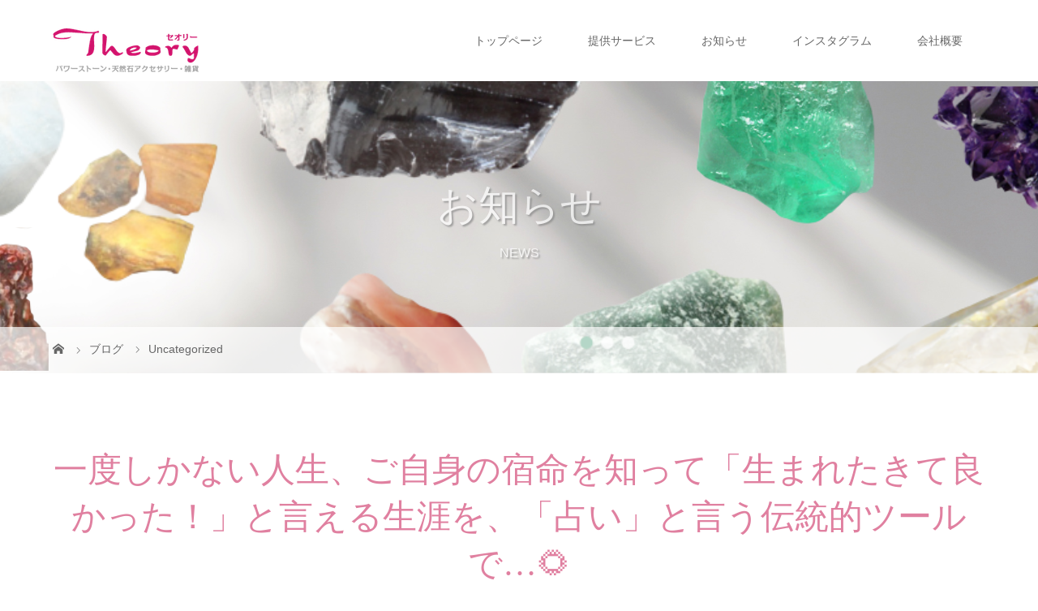

--- FILE ---
content_type: text/html; charset=UTF-8
request_url: https://theorys.co.jp/%E4%B8%80%E5%BA%A6%E3%81%97%E3%81%8B%E3%81%AA%E3%81%84%E4%BA%BA%E7%94%9F%E3%80%81%E3%81%94%E8%87%AA%E8%BA%AB%E3%81%AE%E5%AE%BF%E5%91%BD%E3%82%92%E7%9F%A5%E3%81%A3%E3%81%A6%E3%80%8C%E7%94%9F%E3%81%BE/
body_size: 16728
content:
<!DOCTYPE html>
<html class="pc" lang="ja">
<head>
<meta charset="UTF-8">
<meta name="description" content="埼玉県さいたま市大宮武蔵國一宮氷川さまのお膝元で、お店を開業できたこと、『完全予約制』での3年4カ月ほどの月日を経過、パワーストーン販売・通販をしての傍ら占い鑑定をさせていただいておりましたが、この度「占い庵」として再スタートを切っており...">
<meta name="viewport" content="width=device-width">
<title>一度しかない人生、ご自身の宿命を知って「生まれたきて良かった！」と言える生涯を、「占い」と言う伝統的ツールで…🌻 | theorys</title>
<!--[if lt IE 9]>
<script src="https://theorys.co.jp/wp-content/themes/story_tcd041/js/html5.js"></script>
<![endif]-->
<link rel="pingback" href="https://theorys.co.jp/xmlrpc.php">
<meta name='robots' content='max-image-preview:large' />
<link rel="alternate" type="application/rss+xml" title="theorys &raquo; 一度しかない人生、ご自身の宿命を知って「生まれたきて良かった！」と言える生涯を、「占い」と言う伝統的ツールで…🌻 のコメントのフィード" href="https://theorys.co.jp/%e4%b8%80%e5%ba%a6%e3%81%97%e3%81%8b%e3%81%aa%e3%81%84%e4%ba%ba%e7%94%9f%e3%80%81%e3%81%94%e8%87%aa%e8%ba%ab%e3%81%ae%e5%ae%bf%e5%91%bd%e3%82%92%e7%9f%a5%e3%81%a3%e3%81%a6%e3%80%8c%e7%94%9f%e3%81%be/feed/" />
<link rel="alternate" title="oEmbed (JSON)" type="application/json+oembed" href="https://theorys.co.jp/wp-json/oembed/1.0/embed?url=https%3A%2F%2Ftheorys.co.jp%2F%25e4%25b8%2580%25e5%25ba%25a6%25e3%2581%2597%25e3%2581%258b%25e3%2581%25aa%25e3%2581%2584%25e4%25ba%25ba%25e7%2594%259f%25e3%2580%2581%25e3%2581%2594%25e8%2587%25aa%25e8%25ba%25ab%25e3%2581%25ae%25e5%25ae%25bf%25e5%2591%25bd%25e3%2582%2592%25e7%259f%25a5%25e3%2581%25a3%25e3%2581%25a6%25e3%2580%258c%25e7%2594%259f%25e3%2581%25be%2F" />
<link rel="alternate" title="oEmbed (XML)" type="text/xml+oembed" href="https://theorys.co.jp/wp-json/oembed/1.0/embed?url=https%3A%2F%2Ftheorys.co.jp%2F%25e4%25b8%2580%25e5%25ba%25a6%25e3%2581%2597%25e3%2581%258b%25e3%2581%25aa%25e3%2581%2584%25e4%25ba%25ba%25e7%2594%259f%25e3%2580%2581%25e3%2581%2594%25e8%2587%25aa%25e8%25ba%25ab%25e3%2581%25ae%25e5%25ae%25bf%25e5%2591%25bd%25e3%2582%2592%25e7%259f%25a5%25e3%2581%25a3%25e3%2581%25a6%25e3%2580%258c%25e7%2594%259f%25e3%2581%25be%2F&#038;format=xml" />
<style id='wp-img-auto-sizes-contain-inline-css' type='text/css'>
img:is([sizes=auto i],[sizes^="auto," i]){contain-intrinsic-size:3000px 1500px}
/*# sourceURL=wp-img-auto-sizes-contain-inline-css */
</style>
<style id='wp-emoji-styles-inline-css' type='text/css'>

	img.wp-smiley, img.emoji {
		display: inline !important;
		border: none !important;
		box-shadow: none !important;
		height: 1em !important;
		width: 1em !important;
		margin: 0 0.07em !important;
		vertical-align: -0.1em !important;
		background: none !important;
		padding: 0 !important;
	}
/*# sourceURL=wp-emoji-styles-inline-css */
</style>
<style id='wp-block-library-inline-css' type='text/css'>
:root{--wp-block-synced-color:#7a00df;--wp-block-synced-color--rgb:122,0,223;--wp-bound-block-color:var(--wp-block-synced-color);--wp-editor-canvas-background:#ddd;--wp-admin-theme-color:#007cba;--wp-admin-theme-color--rgb:0,124,186;--wp-admin-theme-color-darker-10:#006ba1;--wp-admin-theme-color-darker-10--rgb:0,107,160.5;--wp-admin-theme-color-darker-20:#005a87;--wp-admin-theme-color-darker-20--rgb:0,90,135;--wp-admin-border-width-focus:2px}@media (min-resolution:192dpi){:root{--wp-admin-border-width-focus:1.5px}}.wp-element-button{cursor:pointer}:root .has-very-light-gray-background-color{background-color:#eee}:root .has-very-dark-gray-background-color{background-color:#313131}:root .has-very-light-gray-color{color:#eee}:root .has-very-dark-gray-color{color:#313131}:root .has-vivid-green-cyan-to-vivid-cyan-blue-gradient-background{background:linear-gradient(135deg,#00d084,#0693e3)}:root .has-purple-crush-gradient-background{background:linear-gradient(135deg,#34e2e4,#4721fb 50%,#ab1dfe)}:root .has-hazy-dawn-gradient-background{background:linear-gradient(135deg,#faaca8,#dad0ec)}:root .has-subdued-olive-gradient-background{background:linear-gradient(135deg,#fafae1,#67a671)}:root .has-atomic-cream-gradient-background{background:linear-gradient(135deg,#fdd79a,#004a59)}:root .has-nightshade-gradient-background{background:linear-gradient(135deg,#330968,#31cdcf)}:root .has-midnight-gradient-background{background:linear-gradient(135deg,#020381,#2874fc)}:root{--wp--preset--font-size--normal:16px;--wp--preset--font-size--huge:42px}.has-regular-font-size{font-size:1em}.has-larger-font-size{font-size:2.625em}.has-normal-font-size{font-size:var(--wp--preset--font-size--normal)}.has-huge-font-size{font-size:var(--wp--preset--font-size--huge)}.has-text-align-center{text-align:center}.has-text-align-left{text-align:left}.has-text-align-right{text-align:right}.has-fit-text{white-space:nowrap!important}#end-resizable-editor-section{display:none}.aligncenter{clear:both}.items-justified-left{justify-content:flex-start}.items-justified-center{justify-content:center}.items-justified-right{justify-content:flex-end}.items-justified-space-between{justify-content:space-between}.screen-reader-text{border:0;clip-path:inset(50%);height:1px;margin:-1px;overflow:hidden;padding:0;position:absolute;width:1px;word-wrap:normal!important}.screen-reader-text:focus{background-color:#ddd;clip-path:none;color:#444;display:block;font-size:1em;height:auto;left:5px;line-height:normal;padding:15px 23px 14px;text-decoration:none;top:5px;width:auto;z-index:100000}html :where(.has-border-color){border-style:solid}html :where([style*=border-top-color]){border-top-style:solid}html :where([style*=border-right-color]){border-right-style:solid}html :where([style*=border-bottom-color]){border-bottom-style:solid}html :where([style*=border-left-color]){border-left-style:solid}html :where([style*=border-width]){border-style:solid}html :where([style*=border-top-width]){border-top-style:solid}html :where([style*=border-right-width]){border-right-style:solid}html :where([style*=border-bottom-width]){border-bottom-style:solid}html :where([style*=border-left-width]){border-left-style:solid}html :where(img[class*=wp-image-]){height:auto;max-width:100%}:where(figure){margin:0 0 1em}html :where(.is-position-sticky){--wp-admin--admin-bar--position-offset:var(--wp-admin--admin-bar--height,0px)}@media screen and (max-width:600px){html :where(.is-position-sticky){--wp-admin--admin-bar--position-offset:0px}}

/*# sourceURL=wp-block-library-inline-css */
</style><style id='wp-block-image-inline-css' type='text/css'>
.wp-block-image>a,.wp-block-image>figure>a{display:inline-block}.wp-block-image img{box-sizing:border-box;height:auto;max-width:100%;vertical-align:bottom}@media not (prefers-reduced-motion){.wp-block-image img.hide{visibility:hidden}.wp-block-image img.show{animation:show-content-image .4s}}.wp-block-image[style*=border-radius] img,.wp-block-image[style*=border-radius]>a{border-radius:inherit}.wp-block-image.has-custom-border img{box-sizing:border-box}.wp-block-image.aligncenter{text-align:center}.wp-block-image.alignfull>a,.wp-block-image.alignwide>a{width:100%}.wp-block-image.alignfull img,.wp-block-image.alignwide img{height:auto;width:100%}.wp-block-image .aligncenter,.wp-block-image .alignleft,.wp-block-image .alignright,.wp-block-image.aligncenter,.wp-block-image.alignleft,.wp-block-image.alignright{display:table}.wp-block-image .aligncenter>figcaption,.wp-block-image .alignleft>figcaption,.wp-block-image .alignright>figcaption,.wp-block-image.aligncenter>figcaption,.wp-block-image.alignleft>figcaption,.wp-block-image.alignright>figcaption{caption-side:bottom;display:table-caption}.wp-block-image .alignleft{float:left;margin:.5em 1em .5em 0}.wp-block-image .alignright{float:right;margin:.5em 0 .5em 1em}.wp-block-image .aligncenter{margin-left:auto;margin-right:auto}.wp-block-image :where(figcaption){margin-bottom:1em;margin-top:.5em}.wp-block-image.is-style-circle-mask img{border-radius:9999px}@supports ((-webkit-mask-image:none) or (mask-image:none)) or (-webkit-mask-image:none){.wp-block-image.is-style-circle-mask img{border-radius:0;-webkit-mask-image:url('data:image/svg+xml;utf8,<svg viewBox="0 0 100 100" xmlns="http://www.w3.org/2000/svg"><circle cx="50" cy="50" r="50"/></svg>');mask-image:url('data:image/svg+xml;utf8,<svg viewBox="0 0 100 100" xmlns="http://www.w3.org/2000/svg"><circle cx="50" cy="50" r="50"/></svg>');mask-mode:alpha;-webkit-mask-position:center;mask-position:center;-webkit-mask-repeat:no-repeat;mask-repeat:no-repeat;-webkit-mask-size:contain;mask-size:contain}}:root :where(.wp-block-image.is-style-rounded img,.wp-block-image .is-style-rounded img){border-radius:9999px}.wp-block-image figure{margin:0}.wp-lightbox-container{display:flex;flex-direction:column;position:relative}.wp-lightbox-container img{cursor:zoom-in}.wp-lightbox-container img:hover+button{opacity:1}.wp-lightbox-container button{align-items:center;backdrop-filter:blur(16px) saturate(180%);background-color:#5a5a5a40;border:none;border-radius:4px;cursor:zoom-in;display:flex;height:20px;justify-content:center;opacity:0;padding:0;position:absolute;right:16px;text-align:center;top:16px;width:20px;z-index:100}@media not (prefers-reduced-motion){.wp-lightbox-container button{transition:opacity .2s ease}}.wp-lightbox-container button:focus-visible{outline:3px auto #5a5a5a40;outline:3px auto -webkit-focus-ring-color;outline-offset:3px}.wp-lightbox-container button:hover{cursor:pointer;opacity:1}.wp-lightbox-container button:focus{opacity:1}.wp-lightbox-container button:focus,.wp-lightbox-container button:hover,.wp-lightbox-container button:not(:hover):not(:active):not(.has-background){background-color:#5a5a5a40;border:none}.wp-lightbox-overlay{box-sizing:border-box;cursor:zoom-out;height:100vh;left:0;overflow:hidden;position:fixed;top:0;visibility:hidden;width:100%;z-index:100000}.wp-lightbox-overlay .close-button{align-items:center;cursor:pointer;display:flex;justify-content:center;min-height:40px;min-width:40px;padding:0;position:absolute;right:calc(env(safe-area-inset-right) + 16px);top:calc(env(safe-area-inset-top) + 16px);z-index:5000000}.wp-lightbox-overlay .close-button:focus,.wp-lightbox-overlay .close-button:hover,.wp-lightbox-overlay .close-button:not(:hover):not(:active):not(.has-background){background:none;border:none}.wp-lightbox-overlay .lightbox-image-container{height:var(--wp--lightbox-container-height);left:50%;overflow:hidden;position:absolute;top:50%;transform:translate(-50%,-50%);transform-origin:top left;width:var(--wp--lightbox-container-width);z-index:9999999999}.wp-lightbox-overlay .wp-block-image{align-items:center;box-sizing:border-box;display:flex;height:100%;justify-content:center;margin:0;position:relative;transform-origin:0 0;width:100%;z-index:3000000}.wp-lightbox-overlay .wp-block-image img{height:var(--wp--lightbox-image-height);min-height:var(--wp--lightbox-image-height);min-width:var(--wp--lightbox-image-width);width:var(--wp--lightbox-image-width)}.wp-lightbox-overlay .wp-block-image figcaption{display:none}.wp-lightbox-overlay button{background:none;border:none}.wp-lightbox-overlay .scrim{background-color:#fff;height:100%;opacity:.9;position:absolute;width:100%;z-index:2000000}.wp-lightbox-overlay.active{visibility:visible}@media not (prefers-reduced-motion){.wp-lightbox-overlay.active{animation:turn-on-visibility .25s both}.wp-lightbox-overlay.active img{animation:turn-on-visibility .35s both}.wp-lightbox-overlay.show-closing-animation:not(.active){animation:turn-off-visibility .35s both}.wp-lightbox-overlay.show-closing-animation:not(.active) img{animation:turn-off-visibility .25s both}.wp-lightbox-overlay.zoom.active{animation:none;opacity:1;visibility:visible}.wp-lightbox-overlay.zoom.active .lightbox-image-container{animation:lightbox-zoom-in .4s}.wp-lightbox-overlay.zoom.active .lightbox-image-container img{animation:none}.wp-lightbox-overlay.zoom.active .scrim{animation:turn-on-visibility .4s forwards}.wp-lightbox-overlay.zoom.show-closing-animation:not(.active){animation:none}.wp-lightbox-overlay.zoom.show-closing-animation:not(.active) .lightbox-image-container{animation:lightbox-zoom-out .4s}.wp-lightbox-overlay.zoom.show-closing-animation:not(.active) .lightbox-image-container img{animation:none}.wp-lightbox-overlay.zoom.show-closing-animation:not(.active) .scrim{animation:turn-off-visibility .4s forwards}}@keyframes show-content-image{0%{visibility:hidden}99%{visibility:hidden}to{visibility:visible}}@keyframes turn-on-visibility{0%{opacity:0}to{opacity:1}}@keyframes turn-off-visibility{0%{opacity:1;visibility:visible}99%{opacity:0;visibility:visible}to{opacity:0;visibility:hidden}}@keyframes lightbox-zoom-in{0%{transform:translate(calc((-100vw + var(--wp--lightbox-scrollbar-width))/2 + var(--wp--lightbox-initial-left-position)),calc(-50vh + var(--wp--lightbox-initial-top-position))) scale(var(--wp--lightbox-scale))}to{transform:translate(-50%,-50%) scale(1)}}@keyframes lightbox-zoom-out{0%{transform:translate(-50%,-50%) scale(1);visibility:visible}99%{visibility:visible}to{transform:translate(calc((-100vw + var(--wp--lightbox-scrollbar-width))/2 + var(--wp--lightbox-initial-left-position)),calc(-50vh + var(--wp--lightbox-initial-top-position))) scale(var(--wp--lightbox-scale));visibility:hidden}}
/*# sourceURL=https://theorys.co.jp/wp-includes/blocks/image/style.min.css */
</style>
<style id='wp-block-paragraph-inline-css' type='text/css'>
.is-small-text{font-size:.875em}.is-regular-text{font-size:1em}.is-large-text{font-size:2.25em}.is-larger-text{font-size:3em}.has-drop-cap:not(:focus):first-letter{float:left;font-size:8.4em;font-style:normal;font-weight:100;line-height:.68;margin:.05em .1em 0 0;text-transform:uppercase}body.rtl .has-drop-cap:not(:focus):first-letter{float:none;margin-left:.1em}p.has-drop-cap.has-background{overflow:hidden}:root :where(p.has-background){padding:1.25em 2.375em}:where(p.has-text-color:not(.has-link-color)) a{color:inherit}p.has-text-align-left[style*="writing-mode:vertical-lr"],p.has-text-align-right[style*="writing-mode:vertical-rl"]{rotate:180deg}
/*# sourceURL=https://theorys.co.jp/wp-includes/blocks/paragraph/style.min.css */
</style>
<style id='global-styles-inline-css' type='text/css'>
:root{--wp--preset--aspect-ratio--square: 1;--wp--preset--aspect-ratio--4-3: 4/3;--wp--preset--aspect-ratio--3-4: 3/4;--wp--preset--aspect-ratio--3-2: 3/2;--wp--preset--aspect-ratio--2-3: 2/3;--wp--preset--aspect-ratio--16-9: 16/9;--wp--preset--aspect-ratio--9-16: 9/16;--wp--preset--color--black: #000000;--wp--preset--color--cyan-bluish-gray: #abb8c3;--wp--preset--color--white: #ffffff;--wp--preset--color--pale-pink: #f78da7;--wp--preset--color--vivid-red: #cf2e2e;--wp--preset--color--luminous-vivid-orange: #ff6900;--wp--preset--color--luminous-vivid-amber: #fcb900;--wp--preset--color--light-green-cyan: #7bdcb5;--wp--preset--color--vivid-green-cyan: #00d084;--wp--preset--color--pale-cyan-blue: #8ed1fc;--wp--preset--color--vivid-cyan-blue: #0693e3;--wp--preset--color--vivid-purple: #9b51e0;--wp--preset--gradient--vivid-cyan-blue-to-vivid-purple: linear-gradient(135deg,rgb(6,147,227) 0%,rgb(155,81,224) 100%);--wp--preset--gradient--light-green-cyan-to-vivid-green-cyan: linear-gradient(135deg,rgb(122,220,180) 0%,rgb(0,208,130) 100%);--wp--preset--gradient--luminous-vivid-amber-to-luminous-vivid-orange: linear-gradient(135deg,rgb(252,185,0) 0%,rgb(255,105,0) 100%);--wp--preset--gradient--luminous-vivid-orange-to-vivid-red: linear-gradient(135deg,rgb(255,105,0) 0%,rgb(207,46,46) 100%);--wp--preset--gradient--very-light-gray-to-cyan-bluish-gray: linear-gradient(135deg,rgb(238,238,238) 0%,rgb(169,184,195) 100%);--wp--preset--gradient--cool-to-warm-spectrum: linear-gradient(135deg,rgb(74,234,220) 0%,rgb(151,120,209) 20%,rgb(207,42,186) 40%,rgb(238,44,130) 60%,rgb(251,105,98) 80%,rgb(254,248,76) 100%);--wp--preset--gradient--blush-light-purple: linear-gradient(135deg,rgb(255,206,236) 0%,rgb(152,150,240) 100%);--wp--preset--gradient--blush-bordeaux: linear-gradient(135deg,rgb(254,205,165) 0%,rgb(254,45,45) 50%,rgb(107,0,62) 100%);--wp--preset--gradient--luminous-dusk: linear-gradient(135deg,rgb(255,203,112) 0%,rgb(199,81,192) 50%,rgb(65,88,208) 100%);--wp--preset--gradient--pale-ocean: linear-gradient(135deg,rgb(255,245,203) 0%,rgb(182,227,212) 50%,rgb(51,167,181) 100%);--wp--preset--gradient--electric-grass: linear-gradient(135deg,rgb(202,248,128) 0%,rgb(113,206,126) 100%);--wp--preset--gradient--midnight: linear-gradient(135deg,rgb(2,3,129) 0%,rgb(40,116,252) 100%);--wp--preset--font-size--small: 13px;--wp--preset--font-size--medium: 20px;--wp--preset--font-size--large: 36px;--wp--preset--font-size--x-large: 42px;--wp--preset--spacing--20: 0.44rem;--wp--preset--spacing--30: 0.67rem;--wp--preset--spacing--40: 1rem;--wp--preset--spacing--50: 1.5rem;--wp--preset--spacing--60: 2.25rem;--wp--preset--spacing--70: 3.38rem;--wp--preset--spacing--80: 5.06rem;--wp--preset--shadow--natural: 6px 6px 9px rgba(0, 0, 0, 0.2);--wp--preset--shadow--deep: 12px 12px 50px rgba(0, 0, 0, 0.4);--wp--preset--shadow--sharp: 6px 6px 0px rgba(0, 0, 0, 0.2);--wp--preset--shadow--outlined: 6px 6px 0px -3px rgb(255, 255, 255), 6px 6px rgb(0, 0, 0);--wp--preset--shadow--crisp: 6px 6px 0px rgb(0, 0, 0);}:where(.is-layout-flex){gap: 0.5em;}:where(.is-layout-grid){gap: 0.5em;}body .is-layout-flex{display: flex;}.is-layout-flex{flex-wrap: wrap;align-items: center;}.is-layout-flex > :is(*, div){margin: 0;}body .is-layout-grid{display: grid;}.is-layout-grid > :is(*, div){margin: 0;}:where(.wp-block-columns.is-layout-flex){gap: 2em;}:where(.wp-block-columns.is-layout-grid){gap: 2em;}:where(.wp-block-post-template.is-layout-flex){gap: 1.25em;}:where(.wp-block-post-template.is-layout-grid){gap: 1.25em;}.has-black-color{color: var(--wp--preset--color--black) !important;}.has-cyan-bluish-gray-color{color: var(--wp--preset--color--cyan-bluish-gray) !important;}.has-white-color{color: var(--wp--preset--color--white) !important;}.has-pale-pink-color{color: var(--wp--preset--color--pale-pink) !important;}.has-vivid-red-color{color: var(--wp--preset--color--vivid-red) !important;}.has-luminous-vivid-orange-color{color: var(--wp--preset--color--luminous-vivid-orange) !important;}.has-luminous-vivid-amber-color{color: var(--wp--preset--color--luminous-vivid-amber) !important;}.has-light-green-cyan-color{color: var(--wp--preset--color--light-green-cyan) !important;}.has-vivid-green-cyan-color{color: var(--wp--preset--color--vivid-green-cyan) !important;}.has-pale-cyan-blue-color{color: var(--wp--preset--color--pale-cyan-blue) !important;}.has-vivid-cyan-blue-color{color: var(--wp--preset--color--vivid-cyan-blue) !important;}.has-vivid-purple-color{color: var(--wp--preset--color--vivid-purple) !important;}.has-black-background-color{background-color: var(--wp--preset--color--black) !important;}.has-cyan-bluish-gray-background-color{background-color: var(--wp--preset--color--cyan-bluish-gray) !important;}.has-white-background-color{background-color: var(--wp--preset--color--white) !important;}.has-pale-pink-background-color{background-color: var(--wp--preset--color--pale-pink) !important;}.has-vivid-red-background-color{background-color: var(--wp--preset--color--vivid-red) !important;}.has-luminous-vivid-orange-background-color{background-color: var(--wp--preset--color--luminous-vivid-orange) !important;}.has-luminous-vivid-amber-background-color{background-color: var(--wp--preset--color--luminous-vivid-amber) !important;}.has-light-green-cyan-background-color{background-color: var(--wp--preset--color--light-green-cyan) !important;}.has-vivid-green-cyan-background-color{background-color: var(--wp--preset--color--vivid-green-cyan) !important;}.has-pale-cyan-blue-background-color{background-color: var(--wp--preset--color--pale-cyan-blue) !important;}.has-vivid-cyan-blue-background-color{background-color: var(--wp--preset--color--vivid-cyan-blue) !important;}.has-vivid-purple-background-color{background-color: var(--wp--preset--color--vivid-purple) !important;}.has-black-border-color{border-color: var(--wp--preset--color--black) !important;}.has-cyan-bluish-gray-border-color{border-color: var(--wp--preset--color--cyan-bluish-gray) !important;}.has-white-border-color{border-color: var(--wp--preset--color--white) !important;}.has-pale-pink-border-color{border-color: var(--wp--preset--color--pale-pink) !important;}.has-vivid-red-border-color{border-color: var(--wp--preset--color--vivid-red) !important;}.has-luminous-vivid-orange-border-color{border-color: var(--wp--preset--color--luminous-vivid-orange) !important;}.has-luminous-vivid-amber-border-color{border-color: var(--wp--preset--color--luminous-vivid-amber) !important;}.has-light-green-cyan-border-color{border-color: var(--wp--preset--color--light-green-cyan) !important;}.has-vivid-green-cyan-border-color{border-color: var(--wp--preset--color--vivid-green-cyan) !important;}.has-pale-cyan-blue-border-color{border-color: var(--wp--preset--color--pale-cyan-blue) !important;}.has-vivid-cyan-blue-border-color{border-color: var(--wp--preset--color--vivid-cyan-blue) !important;}.has-vivid-purple-border-color{border-color: var(--wp--preset--color--vivid-purple) !important;}.has-vivid-cyan-blue-to-vivid-purple-gradient-background{background: var(--wp--preset--gradient--vivid-cyan-blue-to-vivid-purple) !important;}.has-light-green-cyan-to-vivid-green-cyan-gradient-background{background: var(--wp--preset--gradient--light-green-cyan-to-vivid-green-cyan) !important;}.has-luminous-vivid-amber-to-luminous-vivid-orange-gradient-background{background: var(--wp--preset--gradient--luminous-vivid-amber-to-luminous-vivid-orange) !important;}.has-luminous-vivid-orange-to-vivid-red-gradient-background{background: var(--wp--preset--gradient--luminous-vivid-orange-to-vivid-red) !important;}.has-very-light-gray-to-cyan-bluish-gray-gradient-background{background: var(--wp--preset--gradient--very-light-gray-to-cyan-bluish-gray) !important;}.has-cool-to-warm-spectrum-gradient-background{background: var(--wp--preset--gradient--cool-to-warm-spectrum) !important;}.has-blush-light-purple-gradient-background{background: var(--wp--preset--gradient--blush-light-purple) !important;}.has-blush-bordeaux-gradient-background{background: var(--wp--preset--gradient--blush-bordeaux) !important;}.has-luminous-dusk-gradient-background{background: var(--wp--preset--gradient--luminous-dusk) !important;}.has-pale-ocean-gradient-background{background: var(--wp--preset--gradient--pale-ocean) !important;}.has-electric-grass-gradient-background{background: var(--wp--preset--gradient--electric-grass) !important;}.has-midnight-gradient-background{background: var(--wp--preset--gradient--midnight) !important;}.has-small-font-size{font-size: var(--wp--preset--font-size--small) !important;}.has-medium-font-size{font-size: var(--wp--preset--font-size--medium) !important;}.has-large-font-size{font-size: var(--wp--preset--font-size--large) !important;}.has-x-large-font-size{font-size: var(--wp--preset--font-size--x-large) !important;}
/*# sourceURL=global-styles-inline-css */
</style>

<style id='classic-theme-styles-inline-css' type='text/css'>
/*! This file is auto-generated */
.wp-block-button__link{color:#fff;background-color:#32373c;border-radius:9999px;box-shadow:none;text-decoration:none;padding:calc(.667em + 2px) calc(1.333em + 2px);font-size:1.125em}.wp-block-file__button{background:#32373c;color:#fff;text-decoration:none}
/*# sourceURL=/wp-includes/css/classic-themes.min.css */
</style>
<link rel='stylesheet' id='story-slick-css' href='https://theorys.co.jp/wp-content/themes/story_tcd041/css/slick.css?ver=6.9' type='text/css' media='all' />
<link rel='stylesheet' id='story-slick-theme-css' href='https://theorys.co.jp/wp-content/themes/story_tcd041/css/slick-theme.css?ver=6.9' type='text/css' media='all' />
<link rel='stylesheet' id='story-style-css' href='https://theorys.co.jp/wp-content/themes/story_tcd041/style.css?ver=1.10' type='text/css' media='all' />
<link rel='stylesheet' id='story-responsive-css' href='https://theorys.co.jp/wp-content/themes/story_tcd041/responsive.css?ver=1.10' type='text/css' media='all' />
<link rel='stylesheet' id='story-footer-bar-css' href='https://theorys.co.jp/wp-content/themes/story_tcd041/css/footer-bar.css?ver=1.10' type='text/css' media='all' />
<script type="text/javascript" src="https://theorys.co.jp/wp-includes/js/jquery/jquery.min.js?ver=3.7.1" id="jquery-core-js"></script>
<script type="text/javascript" src="https://theorys.co.jp/wp-includes/js/jquery/jquery-migrate.min.js?ver=3.4.1" id="jquery-migrate-js"></script>
<script type="text/javascript" src="https://theorys.co.jp/wp-content/themes/story_tcd041/js/slick.min.js?ver=1.10" id="story-slick-js"></script>
<script type="text/javascript" src="https://theorys.co.jp/wp-content/themes/story_tcd041/js/functions.js?ver=1.10" id="story-script-js"></script>
<script type="text/javascript" src="https://theorys.co.jp/wp-content/themes/story_tcd041/js/responsive.js?ver=1.10" id="story-responsive-js"></script>
<link rel="https://api.w.org/" href="https://theorys.co.jp/wp-json/" /><link rel="alternate" title="JSON" type="application/json" href="https://theorys.co.jp/wp-json/wp/v2/posts/7777" /><link rel="EditURI" type="application/rsd+xml" title="RSD" href="https://theorys.co.jp/xmlrpc.php?rsd" />
<meta name="generator" content="WordPress 6.9" />
<link rel="canonical" href="https://theorys.co.jp/%e4%b8%80%e5%ba%a6%e3%81%97%e3%81%8b%e3%81%aa%e3%81%84%e4%ba%ba%e7%94%9f%e3%80%81%e3%81%94%e8%87%aa%e8%ba%ab%e3%81%ae%e5%ae%bf%e5%91%bd%e3%82%92%e7%9f%a5%e3%81%a3%e3%81%a6%e3%80%8c%e7%94%9f%e3%81%be/" />
<link rel='shortlink' href='https://theorys.co.jp/?p=7777' />
<style type="text/css">

</style>
<style>
.content02-button:hover, .button a:hover, .global-nav .sub-menu a:hover, .content02-button:hover, .footer-bar01, .copyright, .nav-links02-previous a, .nav-links02-next a, .pagetop a, #submit_comment:hover, .page-links a:hover, .page-links > span, .pw_form input[type="submit"]:hover, .post-password-form input[type="submit"]:hover { 
	background: #E080A0; 
}
.pb_slider .slick-prev:active, .pb_slider .slick-prev:focus, .pb_slider .slick-prev:hover {
	background: #E080A0 url(https://theorys.co.jp/wp-content/themes/story_tcd041/pagebuilder/assets/img/slider_arrow1.png) no-repeat 23px; 
}
.pb_slider .slick-next:active, .pb_slider .slick-next:focus, .pb_slider .slick-next:hover {
	background: #E080A0 url(https://theorys.co.jp/wp-content/themes/story_tcd041/pagebuilder/assets/img/slider_arrow2.png) no-repeat 25px 23px; 
}
#comment_textarea textarea:focus, #guest_info input:focus, #comment_textarea textarea:focus { 
	border: 1px solid #E080A0; 
}
.archive-title, .article01-title a, .article02-title a, .article03-title, .article03-category-item:hover, .article05-category-item:hover, .article04-title, .article05-title, .article06-title, .article06-category-item:hover, .column-layout01-title, .column-layout01-title, .column-layout02-title, .column-layout03-title, .column-layout04-title, .column-layout05-title, .column-layout02-title, .column-layout03-title, .column-layout04-title, .column-layout05-title, .content01-title, .content02-button, .content03-title, .content04-title, .footer-gallery-title, .global-nav a:hover,  .global-nav .current-menu-item > a, .headline-primary, .nav-links01-previous a:hover, .nav-links01-next a:hover, .post-title, .styled-post-list1-title:hover, .top-slider-content-inner:after, .breadcrumb a:hover, .article07-title, .post-category a:hover, .post-meta-box a:hover, .post-content a, .color_headline, .custom-html-widget a {
color: #E080A0;
}
.content02, .gallery01 .slick-arrow:hover, .global-nav .sub-menu a, .headline-bar, .nav-links02-next a:hover, .nav-links02-previous a:hover, .pagetop a:hover, .top-slider-nav li.active a, .top-slider-nav li:hover a {
background: #EDA4C6;
}
.social-nav-item a:hover:before {
color: #EDA4C6;
}
.article01-title a:hover, .article02-title a:hover, .article03 a:hover .article03-title, .article04 a:hover .article04-title, .article07 a:hover .article07-title, .post-content a:hover, .headline-link:hover, .custom-html-widget a:hover {
	color: #D0126B;
}
@media only screen and (max-width: 991px) {
	.copyright {
		background: #E080A0;
	}
}
@media only screen and (max-width: 1200px) {
	.global-nav a, .global-nav a:hover {
		background: #EDA4C6;
	}
	.global-nav .sub-menu a {
		background: #E080A0;
	}
}
.headline-font-type {
font-family: "Times New Roman", "游明朝", "Yu Mincho", "游明朝体", "YuMincho", "ヒラギノ明朝 Pro W3", "Hiragino Mincho Pro", "HiraMinProN-W3", "HGS明朝E", "ＭＳ Ｐ明朝", "MS PMincho", serif; font-weight: 500;
}
a:hover .thumbnail01 img, .thumbnail01 img:hover {
	-moz-transform: scale(1.2); -ms-transform: scale(1.2); -o-transform: scale(1.2); -webkit-transform: scale(1.2); transform: scale(1.2); }
.global-nav > ul > li > a {
color: #666666;
}
.article06 a:hover:before {
background: rgba(255, 255, 255, 0.9);
}
.footer-nav-wrapper:before {
background-color: rgba(173, 127, 141, 0.8);
}
.article03-thumbnail{ display: none; }

.top-slider-wrapper {
}  

.top-slider {
   width : 100vw;
   height: 39vw ;
}  

.top-slider-item{
     width : 100%; 
     height : auto ;
}
</style>


</head>
<body class="wp-singular post-template-default single single-post postid-7777 single-format-standard wp-theme-story_tcd041 font-type1">
<header class="header">
	<div class="header-bar " style="background-color: #FFFFFF; color: #666666;">
		<div class="header-bar-inner inner">
			<div class="logo logo-image"><a href="https://theorys.co.jp/" data-label="theorys"><img class="h_logo" src="https://theorys.co.jp/wp-content/uploads/2023/04/logoのコピー3.png" alt="theorys"></a></div>
			<a href="#" id="global-nav-button" class="global-nav-button"></a>
			<nav id="global-nav" class="global-nav"><ul id="menu-mein-menu" class="menu"><li id="menu-item-7630" class="menu-item menu-item-type-post_type menu-item-object-page menu-item-home menu-item-7630"><a href="https://theorys.co.jp/"><span></span>トップページ</a></li>
<li id="menu-item-7629" class="menu-item menu-item-type-custom menu-item-object-custom menu-item-has-children menu-item-7629"><a><span></span>提供サービス</a>
<ul class="sub-menu">
	<li id="menu-item-7545" class="menu-item menu-item-type-post_type menu-item-object-page menu-item-7545"><a href="https://theorys.co.jp/%e5%8d%a0%e3%81%84/"><span></span>十三勢東洋占い＆易占</a></li>
	<li id="menu-item-7542" class="menu-item menu-item-type-post_type menu-item-object-page menu-item-7542"><a href="https://theorys.co.jp/%e5%a4%a9%e7%84%b6%e7%9f%b3/"><span></span>天然石・雑貨</a></li>
	<li id="menu-item-7692" class="menu-item menu-item-type-custom menu-item-object-custom menu-item-7692"><a href="http://theorys.co.jp/gallery/"><span></span>ギャラリー</a></li>
</ul>
</li>
<li id="menu-item-7551" class="menu-item menu-item-type-post_type menu-item-object-page current_page_parent menu-item-has-children menu-item-7551"><a href="https://theorys.co.jp/%e3%83%96%e3%83%ad%e3%82%b0%e3%83%9a%e3%83%bc%e3%82%b8/"><span></span>お知らせ</a>
<ul class="sub-menu">
	<li id="menu-item-7566" class="menu-item menu-item-type-taxonomy menu-item-object-category menu-item-7566"><a href="https://theorys.co.jp/category/blog01/"><span></span>Theory店主のここだけの話♡</a></li>
	<li id="menu-item-7567" class="menu-item menu-item-type-taxonomy menu-item-object-category menu-item-7567"><a href="https://theorys.co.jp/category/theorys-info/"><span></span>セオリー通信</a></li>
	<li id="menu-item-7568" class="menu-item menu-item-type-taxonomy menu-item-object-category menu-item-7568"><a href="https://theorys.co.jp/category/%e5%8d%81%e4%b8%89%e5%8b%a2%e6%9d%b1%e6%b4%8b%e5%8d%a0%e3%81%84%ef%bc%86%e6%98%93%e5%8d%a0/"><span></span>十三勢東洋占い＆易占</a></li>
</ul>
</li>
<li id="menu-item-7590" class="menu-item menu-item-type-custom menu-item-object-custom menu-item-7590"><a href="https://www.instagram.com/theory24_ananda/"><span></span>インスタグラム</a></li>
<li id="menu-item-7546" class="menu-item menu-item-type-post_type menu-item-object-page menu-item-7546"><a href="https://theorys.co.jp/%e4%bc%9a%e7%a4%be%e6%a6%82%e8%a6%81/"><span></span>会社概要</a></li>
</ul></nav>		</div>
	</div>
	<div class="signage" style="background-image: url(https://theorys.co.jp/wp-content/uploads/2023/05/名称未設定のデザイン-42.png);">
		<div class="signage-content" style="text-shadow: 2px 2px 2px #888888">
			<h1 class="signage-title headline-font-type" style="color: #FFFFFF; font-size: 50px;">お知らせ</h1>
			<p class="signage-title-sub" style="color: #FFFFFF; font-size: 16px;">NEWS</p>
		</div>
	</div>
	<div class="breadcrumb-wrapper">
		<ul class="breadcrumb inner" itemscope itemtype="http://schema.org/BreadcrumbList">
			<li class="home" itemprop="itemListElement" itemscope itemtype="http://schema.org/ListItem">
				<a href="https://theorys.co.jp/" itemprop="item">
					<span itemprop="name">HOME</span>
				</a>
				<meta itemprop="position" content="1" />
			</li>
						<li itemprop="itemListElement" itemscope itemtype="http://schema.org/ListItem">
				<a href="https://theorys.co.jp/%e3%83%96%e3%83%ad%e3%82%b0%e3%83%9a%e3%83%bc%e3%82%b8/" itemprop="item">
					<span itemprop="name">ブログ</span>
				</a>
				<meta itemprop="position" content="2" />
			</li>
			<li itemprop="itemListElement" itemscope itemtype="http://schema.org/ListItem">
							<a href="https://theorys.co.jp/category/uncategorized/" itemscope itemtype="http://schema.org/Thing" itemprop="item">
					<span itemprop="name">Uncategorized</span>
				</a>
							<meta itemprop="position" content="3" />
			</li>
								</ul>
	</div>
</header>
<div class="main">
	<div class="inner">
		<div class="post-header">
			<h1 class="post-title headline-font-type" style="font-size: 42px;">一度しかない人生、ご自身の宿命を知って「生まれたきて良かった！」と言える生涯を、「占い」と言う伝統的ツールで…🌻</h1>
			<p class="post-meta">
				<time class="post-date" datetime="2023-06-15">2023.06.15</time><span class="post-category"><a href="https://theorys.co.jp/category/uncategorized/" rel="category tag">Uncategorized</a></span>			</p>
		</div>
		<div class="clearfix">
			<div class="primary fleft">
				<div class="single_share clearfix" id="single_share_top">
<div class="share-type1 share-top">
 
	<div class="sns mb45">
		<ul class="type1 clearfix">
			<li class="twitter">
				<a href="http://twitter.com/share?text=%E4%B8%80%E5%BA%A6%E3%81%97%E3%81%8B%E3%81%AA%E3%81%84%E4%BA%BA%E7%94%9F%E3%80%81%E3%81%94%E8%87%AA%E8%BA%AB%E3%81%AE%E5%AE%BF%E5%91%BD%E3%82%92%E7%9F%A5%E3%81%A3%E3%81%A6%E3%80%8C%E7%94%9F%E3%81%BE%E3%82%8C%E3%81%9F%E3%81%8D%E3%81%A6%E8%89%AF%E3%81%8B%E3%81%A3%E3%81%9F%EF%BC%81%E3%80%8D%E3%81%A8%E8%A8%80%E3%81%88%E3%82%8B%E7%94%9F%E6%B6%AF%E3%82%92%E3%80%81%E3%80%8C%E5%8D%A0%E3%81%84%E3%80%8D%E3%81%A8%E8%A8%80%E3%81%86%E4%BC%9D%E7%B5%B1%E7%9A%84%E3%83%84%E3%83%BC%E3%83%AB%E3%81%A7%E2%80%A6%F0%9F%8C%BB&url=https%3A%2F%2Ftheorys.co.jp%2F%25e4%25b8%2580%25e5%25ba%25a6%25e3%2581%2597%25e3%2581%258b%25e3%2581%25aa%25e3%2581%2584%25e4%25ba%25ba%25e7%2594%259f%25e3%2580%2581%25e3%2581%2594%25e8%2587%25aa%25e8%25ba%25ab%25e3%2581%25ae%25e5%25ae%25bf%25e5%2591%25bd%25e3%2582%2592%25e7%259f%25a5%25e3%2581%25a3%25e3%2581%25a6%25e3%2580%258c%25e7%2594%259f%25e3%2581%25be%2F&via=&tw_p=tweetbutton&related=" onclick="javascript:window.open(this.href, '', 'menubar=no,toolbar=no,resizable=yes,scrollbars=yes,height=400,width=600');return false;"><i class="icon-twitter"></i><span class="ttl">Tweet</span><span class="share-count"></span></a>
			</li>
			<li class="facebook">
				<a href="//www.facebook.com/sharer/sharer.php?u=https://theorys.co.jp/%e4%b8%80%e5%ba%a6%e3%81%97%e3%81%8b%e3%81%aa%e3%81%84%e4%ba%ba%e7%94%9f%e3%80%81%e3%81%94%e8%87%aa%e8%ba%ab%e3%81%ae%e5%ae%bf%e5%91%bd%e3%82%92%e7%9f%a5%e3%81%a3%e3%81%a6%e3%80%8c%e7%94%9f%e3%81%be/&amp;t=%E4%B8%80%E5%BA%A6%E3%81%97%E3%81%8B%E3%81%AA%E3%81%84%E4%BA%BA%E7%94%9F%E3%80%81%E3%81%94%E8%87%AA%E8%BA%AB%E3%81%AE%E5%AE%BF%E5%91%BD%E3%82%92%E7%9F%A5%E3%81%A3%E3%81%A6%E3%80%8C%E7%94%9F%E3%81%BE%E3%82%8C%E3%81%9F%E3%81%8D%E3%81%A6%E8%89%AF%E3%81%8B%E3%81%A3%E3%81%9F%EF%BC%81%E3%80%8D%E3%81%A8%E8%A8%80%E3%81%88%E3%82%8B%E7%94%9F%E6%B6%AF%E3%82%92%E3%80%81%E3%80%8C%E5%8D%A0%E3%81%84%E3%80%8D%E3%81%A8%E8%A8%80%E3%81%86%E4%BC%9D%E7%B5%B1%E7%9A%84%E3%83%84%E3%83%BC%E3%83%AB%E3%81%A7%E2%80%A6%F0%9F%8C%BB" class="facebook-btn-icon-link" target="blank" rel="nofollow"><i class="icon-facebook"></i><span class="ttl">Share</span><span class="share-count"></span></a>
			</li>
			<li class="hatebu">
				<a href="http://b.hatena.ne.jp/add?mode=confirm&url=https%3A%2F%2Ftheorys.co.jp%2F%25e4%25b8%2580%25e5%25ba%25a6%25e3%2581%2597%25e3%2581%258b%25e3%2581%25aa%25e3%2581%2584%25e4%25ba%25ba%25e7%2594%259f%25e3%2580%2581%25e3%2581%2594%25e8%2587%25aa%25e8%25ba%25ab%25e3%2581%25ae%25e5%25ae%25bf%25e5%2591%25bd%25e3%2582%2592%25e7%259f%25a5%25e3%2581%25a3%25e3%2581%25a6%25e3%2580%258c%25e7%2594%259f%25e3%2581%25be%2F" onclick="javascript:window.open(this.href, '', 'menubar=no,toolbar=no,resizable=yes,scrollbars=yes,height=400,width=510');return false;" ><i class="icon-hatebu"></i><span class="ttl">Hatena</span><span class="share-count"></span></a>
			</li>
			<li class="pocket">
				<a href="http://getpocket.com/edit?url=https%3A%2F%2Ftheorys.co.jp%2F%25e4%25b8%2580%25e5%25ba%25a6%25e3%2581%2597%25e3%2581%258b%25e3%2581%25aa%25e3%2581%2584%25e4%25ba%25ba%25e7%2594%259f%25e3%2580%2581%25e3%2581%2594%25e8%2587%25aa%25e8%25ba%25ab%25e3%2581%25ae%25e5%25ae%25bf%25e5%2591%25bd%25e3%2582%2592%25e7%259f%25a5%25e3%2581%25a3%25e3%2581%25a6%25e3%2580%258c%25e7%2594%259f%25e3%2581%25be%2F&title=%E4%B8%80%E5%BA%A6%E3%81%97%E3%81%8B%E3%81%AA%E3%81%84%E4%BA%BA%E7%94%9F%E3%80%81%E3%81%94%E8%87%AA%E8%BA%AB%E3%81%AE%E5%AE%BF%E5%91%BD%E3%82%92%E7%9F%A5%E3%81%A3%E3%81%A6%E3%80%8C%E7%94%9F%E3%81%BE%E3%82%8C%E3%81%9F%E3%81%8D%E3%81%A6%E8%89%AF%E3%81%8B%E3%81%A3%E3%81%9F%EF%BC%81%E3%80%8D%E3%81%A8%E8%A8%80%E3%81%88%E3%82%8B%E7%94%9F%E6%B6%AF%E3%82%92%E3%80%81%E3%80%8C%E5%8D%A0%E3%81%84%E3%80%8D%E3%81%A8%E8%A8%80%E3%81%86%E4%BC%9D%E7%B5%B1%E7%9A%84%E3%83%84%E3%83%BC%E3%83%AB%E3%81%A7%E2%80%A6%F0%9F%8C%BB" target="blank"><i class="icon-pocket"></i><span class="ttl">Pocket</span><span class="share-count"></span></a>
			</li>
			<li class="rss">
				<a href="https://theorys.co.jp/feed/" target="blank"><i class="icon-rss"></i><span class="ttl">RSS</span></a>
			</li>
			<li class="feedly">
				<a href="http://feedly.com/index.html#subscription/feed/https://theorys.co.jp/feed/" target="blank"><i class="icon-feedly"></i><span class="ttl">feedly</span><span class="share-count"></span></a>
			</li>
			<li class="pinterest">
				<a rel="nofollow" target="_blank" href="https://www.pinterest.com/pin/create/button/?url=https%3A%2F%2Ftheorys.co.jp%2F%25e4%25b8%2580%25e5%25ba%25a6%25e3%2581%2597%25e3%2581%258b%25e3%2581%25aa%25e3%2581%2584%25e4%25ba%25ba%25e7%2594%259f%25e3%2580%2581%25e3%2581%2594%25e8%2587%25aa%25e8%25ba%25ab%25e3%2581%25ae%25e5%25ae%25bf%25e5%2591%25bd%25e3%2582%2592%25e7%259f%25a5%25e3%2581%25a3%25e3%2581%25a6%25e3%2580%258c%25e7%2594%259f%25e3%2581%25be%2F&media=https://theorys.co.jp/wp-content/themes/story_tcd041/img/common/no-image-728x504.gif&description=%E4%B8%80%E5%BA%A6%E3%81%97%E3%81%8B%E3%81%AA%E3%81%84%E4%BA%BA%E7%94%9F%E3%80%81%E3%81%94%E8%87%AA%E8%BA%AB%E3%81%AE%E5%AE%BF%E5%91%BD%E3%82%92%E7%9F%A5%E3%81%A3%E3%81%A6%E3%80%8C%E7%94%9F%E3%81%BE%E3%82%8C%E3%81%9F%E3%81%8D%E3%81%A6%E8%89%AF%E3%81%8B%E3%81%A3%E3%81%9F%EF%BC%81%E3%80%8D%E3%81%A8%E8%A8%80%E3%81%88%E3%82%8B%E7%94%9F%E6%B6%AF%E3%82%92%E3%80%81%E3%80%8C%E5%8D%A0%E3%81%84%E3%80%8D%E3%81%A8%E8%A8%80%E3%81%86%E4%BC%9D%E7%B5%B1%E7%9A%84%E3%83%84%E3%83%BC%E3%83%AB%E3%81%A7%E2%80%A6%F0%9F%8C%BB"><i class="icon-pinterest"></i><span class="ttl">Pin&nbsp;it</span></a>
			</li>
		</ul>
	</div>
</div>
				</div>
				<div class="post-content" style="font-size: 14px;">

<p><strong>埼玉県さいたま市大宮武蔵國一宮氷川さまのお膝元で、お店を開業できたこと、『完全予約制』での3年4カ月ほどの月日を経過、パワーストーン販売・通販をしての傍ら占い鑑定をさせていただいておりましたが、この度「占い庵」として再スタートを切っております。パワーストーン販売・通販も引き続き営業いたしておりますので、占いにご興味のないお客さまも是非是非ご来店いただければと存じます。</strong></p>



<p><strong>占いの料金も一変いたしましたが、2回目以降の鑑定料金はお値引きさせていただく所存です。常連さまの鑑定料金は、回を重ねる毎のお値引き価格となります。常連さまには、店主、お客さまのご心境をお聞かせいただきたく、是非是非お気軽にご来店いただければと、切に願っております。</strong></p>



<p><strong>詳しいことは、弊社ホームページ「十三勢東洋占い＆易占」「詳しく見る」をクイックしていただきたくよろしくお願い申し上げます。</strong></p>



<p><strong>鑑定及びレッスン希望のお客さまは、現在は、「電話のみ」の受付となっております。新規のお客さま、電話登録がされてないお客さまにお願いです！店主の出張、接客等々で繋がらないときは、たいへん恐縮ですが、再度おかけ直しいただきたくお願い申し上げます。</strong></p>



<p><strong>ご希望の「鑑定コース」及び「鑑定日時間帯」並びに、「氏名・生年月日・年齢・性別・ご相談内容」などをお聞きして、当日の鑑定時間を有効に使えるようにいたします。なお、占い鑑定及びレッスン費用は、現金決済でお願いいたしておりますので、よろしくお願い申し上げます。</strong></p>



<figure class="wp-block-image size-large"><img fetchpriority="high" decoding="async" width="1024" height="768" src="https://theorys.co.jp/wp-content/uploads/2023/06/65c994ca-80d3-4ca7-89c6-2fafe89baa92-2842-000002f563269de8_file-1024x768.jpg" alt="" class="wp-image-7794" srcset="https://theorys.co.jp/wp-content/uploads/2023/06/65c994ca-80d3-4ca7-89c6-2fafe89baa92-2842-000002f563269de8_file-1024x768.jpg 1024w, https://theorys.co.jp/wp-content/uploads/2023/06/65c994ca-80d3-4ca7-89c6-2fafe89baa92-2842-000002f563269de8_file-300x225.jpg 300w, https://theorys.co.jp/wp-content/uploads/2023/06/65c994ca-80d3-4ca7-89c6-2fafe89baa92-2842-000002f563269de8_file-768x576.jpg 768w, https://theorys.co.jp/wp-content/uploads/2023/06/65c994ca-80d3-4ca7-89c6-2fafe89baa92-2842-000002f563269de8_file-1536x1152.jpg 1536w, https://theorys.co.jp/wp-content/uploads/2023/06/65c994ca-80d3-4ca7-89c6-2fafe89baa92-2842-000002f563269de8_file-2048x1536.jpg 2048w" sizes="(max-width: 1024px) 100vw, 1024px" /><figcaption class="wp-element-caption"><strong>&lt;ひまわりの芯は普通黒いけど、茶色の芯もできたらしい！&gt;</strong></figcaption></figure>



<p></p>



<p><strong>一度しかない人生、ご自身の宿命を知って、「生まれてきて良かった！」と言える生涯を、占いと言う伝統的な分類学的学問の素晴らしさをお伝えしたいとの志を抱き、「占い庵」を再スタートいたしました。</strong></p>



<figure class="wp-block-image size-large"><img decoding="async" width="1024" height="768" src="https://theorys.co.jp/wp-content/uploads/2023/06/daec045c-46b5-4fec-a647-756e654423ec-307-000000805c538958_file-1024x768.jpg" alt="" class="wp-image-7781" srcset="https://theorys.co.jp/wp-content/uploads/2023/06/daec045c-46b5-4fec-a647-756e654423ec-307-000000805c538958_file-1024x768.jpg 1024w, https://theorys.co.jp/wp-content/uploads/2023/06/daec045c-46b5-4fec-a647-756e654423ec-307-000000805c538958_file-300x225.jpg 300w, https://theorys.co.jp/wp-content/uploads/2023/06/daec045c-46b5-4fec-a647-756e654423ec-307-000000805c538958_file-768x576.jpg 768w, https://theorys.co.jp/wp-content/uploads/2023/06/daec045c-46b5-4fec-a647-756e654423ec-307-000000805c538958_file-1536x1152.jpg 1536w, https://theorys.co.jp/wp-content/uploads/2023/06/daec045c-46b5-4fec-a647-756e654423ec-307-000000805c538958_file-2048x1536.jpg 2048w" sizes="(max-width: 1024px) 100vw, 1024px" /><figcaption class="wp-element-caption"><strong>&lt;カコクセナイトインアメジスト　丸玉のシトリン&gt;</strong></figcaption></figure>



<p></p>



<p><strong>鬱陶しい時節柄、御身御大事に！</strong></p>



<p><strong>お客さまのご来店、「占い庵」にて、社長店主スタッフ一同、心よりお待ち申し上げております。</strong></p>
				</div>
				<!-- banner1 -->
				<div class="single_share clearfix" id="single_share_bottom">
<div class="share-type1 share-btm">
 
	<div class="sns mt10">
		<ul class="type1 clearfix">
			<li class="twitter">
				<a href="http://twitter.com/share?text=%E4%B8%80%E5%BA%A6%E3%81%97%E3%81%8B%E3%81%AA%E3%81%84%E4%BA%BA%E7%94%9F%E3%80%81%E3%81%94%E8%87%AA%E8%BA%AB%E3%81%AE%E5%AE%BF%E5%91%BD%E3%82%92%E7%9F%A5%E3%81%A3%E3%81%A6%E3%80%8C%E7%94%9F%E3%81%BE%E3%82%8C%E3%81%9F%E3%81%8D%E3%81%A6%E8%89%AF%E3%81%8B%E3%81%A3%E3%81%9F%EF%BC%81%E3%80%8D%E3%81%A8%E8%A8%80%E3%81%88%E3%82%8B%E7%94%9F%E6%B6%AF%E3%82%92%E3%80%81%E3%80%8C%E5%8D%A0%E3%81%84%E3%80%8D%E3%81%A8%E8%A8%80%E3%81%86%E4%BC%9D%E7%B5%B1%E7%9A%84%E3%83%84%E3%83%BC%E3%83%AB%E3%81%A7%E2%80%A6%F0%9F%8C%BB&url=https%3A%2F%2Ftheorys.co.jp%2F%25e4%25b8%2580%25e5%25ba%25a6%25e3%2581%2597%25e3%2581%258b%25e3%2581%25aa%25e3%2581%2584%25e4%25ba%25ba%25e7%2594%259f%25e3%2580%2581%25e3%2581%2594%25e8%2587%25aa%25e8%25ba%25ab%25e3%2581%25ae%25e5%25ae%25bf%25e5%2591%25bd%25e3%2582%2592%25e7%259f%25a5%25e3%2581%25a3%25e3%2581%25a6%25e3%2580%258c%25e7%2594%259f%25e3%2581%25be%2F&via=&tw_p=tweetbutton&related=" onclick="javascript:window.open(this.href, '', 'menubar=no,toolbar=no,resizable=yes,scrollbars=yes,height=400,width=600');return false;"><i class="icon-twitter"></i><span class="ttl">Tweet</span><span class="share-count"></span></a>
			</li>
			<li class="facebook">
				<a href="//www.facebook.com/sharer/sharer.php?u=https://theorys.co.jp/%e4%b8%80%e5%ba%a6%e3%81%97%e3%81%8b%e3%81%aa%e3%81%84%e4%ba%ba%e7%94%9f%e3%80%81%e3%81%94%e8%87%aa%e8%ba%ab%e3%81%ae%e5%ae%bf%e5%91%bd%e3%82%92%e7%9f%a5%e3%81%a3%e3%81%a6%e3%80%8c%e7%94%9f%e3%81%be/&amp;t=%E4%B8%80%E5%BA%A6%E3%81%97%E3%81%8B%E3%81%AA%E3%81%84%E4%BA%BA%E7%94%9F%E3%80%81%E3%81%94%E8%87%AA%E8%BA%AB%E3%81%AE%E5%AE%BF%E5%91%BD%E3%82%92%E7%9F%A5%E3%81%A3%E3%81%A6%E3%80%8C%E7%94%9F%E3%81%BE%E3%82%8C%E3%81%9F%E3%81%8D%E3%81%A6%E8%89%AF%E3%81%8B%E3%81%A3%E3%81%9F%EF%BC%81%E3%80%8D%E3%81%A8%E8%A8%80%E3%81%88%E3%82%8B%E7%94%9F%E6%B6%AF%E3%82%92%E3%80%81%E3%80%8C%E5%8D%A0%E3%81%84%E3%80%8D%E3%81%A8%E8%A8%80%E3%81%86%E4%BC%9D%E7%B5%B1%E7%9A%84%E3%83%84%E3%83%BC%E3%83%AB%E3%81%A7%E2%80%A6%F0%9F%8C%BB" class="facebook-btn-icon-link" target="blank" rel="nofollow"><i class="icon-facebook"></i><span class="ttl">Share</span><span class="share-count"></span></a>
			</li>
			<li class="hatebu">
				<a href="http://b.hatena.ne.jp/add?mode=confirm&url=https%3A%2F%2Ftheorys.co.jp%2F%25e4%25b8%2580%25e5%25ba%25a6%25e3%2581%2597%25e3%2581%258b%25e3%2581%25aa%25e3%2581%2584%25e4%25ba%25ba%25e7%2594%259f%25e3%2580%2581%25e3%2581%2594%25e8%2587%25aa%25e8%25ba%25ab%25e3%2581%25ae%25e5%25ae%25bf%25e5%2591%25bd%25e3%2582%2592%25e7%259f%25a5%25e3%2581%25a3%25e3%2581%25a6%25e3%2580%258c%25e7%2594%259f%25e3%2581%25be%2F" onclick="javascript:window.open(this.href, '', 'menubar=no,toolbar=no,resizable=yes,scrollbars=yes,height=400,width=510');return false;" ><i class="icon-hatebu"></i><span class="ttl">Hatena</span><span class="share-count"></span></a>
			</li>
			<li class="pocket">
				<a href="http://getpocket.com/edit?url=https%3A%2F%2Ftheorys.co.jp%2F%25e4%25b8%2580%25e5%25ba%25a6%25e3%2581%2597%25e3%2581%258b%25e3%2581%25aa%25e3%2581%2584%25e4%25ba%25ba%25e7%2594%259f%25e3%2580%2581%25e3%2581%2594%25e8%2587%25aa%25e8%25ba%25ab%25e3%2581%25ae%25e5%25ae%25bf%25e5%2591%25bd%25e3%2582%2592%25e7%259f%25a5%25e3%2581%25a3%25e3%2581%25a6%25e3%2580%258c%25e7%2594%259f%25e3%2581%25be%2F&title=%E4%B8%80%E5%BA%A6%E3%81%97%E3%81%8B%E3%81%AA%E3%81%84%E4%BA%BA%E7%94%9F%E3%80%81%E3%81%94%E8%87%AA%E8%BA%AB%E3%81%AE%E5%AE%BF%E5%91%BD%E3%82%92%E7%9F%A5%E3%81%A3%E3%81%A6%E3%80%8C%E7%94%9F%E3%81%BE%E3%82%8C%E3%81%9F%E3%81%8D%E3%81%A6%E8%89%AF%E3%81%8B%E3%81%A3%E3%81%9F%EF%BC%81%E3%80%8D%E3%81%A8%E8%A8%80%E3%81%88%E3%82%8B%E7%94%9F%E6%B6%AF%E3%82%92%E3%80%81%E3%80%8C%E5%8D%A0%E3%81%84%E3%80%8D%E3%81%A8%E8%A8%80%E3%81%86%E4%BC%9D%E7%B5%B1%E7%9A%84%E3%83%84%E3%83%BC%E3%83%AB%E3%81%A7%E2%80%A6%F0%9F%8C%BB" target="blank"><i class="icon-pocket"></i><span class="ttl">Pocket</span><span class="share-count"></span></a>
			</li>
			<li class="rss">
				<a href="https://theorys.co.jp/feed/" target="blank"><i class="icon-rss"></i><span class="ttl">RSS</span></a>
			</li>
			<li class="feedly">
				<a href="http://feedly.com/index.html#subscription/feed/https://theorys.co.jp/feed/" target="blank"><i class="icon-feedly"></i><span class="ttl">feedly</span><span class="share-count"></span></a>
			</li>
			<li class="pinterest">
				<a rel="nofollow" target="_blank" href="https://www.pinterest.com/pin/create/button/?url=https%3A%2F%2Ftheorys.co.jp%2F%25e4%25b8%2580%25e5%25ba%25a6%25e3%2581%2597%25e3%2581%258b%25e3%2581%25aa%25e3%2581%2584%25e4%25ba%25ba%25e7%2594%259f%25e3%2580%2581%25e3%2581%2594%25e8%2587%25aa%25e8%25ba%25ab%25e3%2581%25ae%25e5%25ae%25bf%25e5%2591%25bd%25e3%2582%2592%25e7%259f%25a5%25e3%2581%25a3%25e3%2581%25a6%25e3%2580%258c%25e7%2594%259f%25e3%2581%25be%2F&media=https://theorys.co.jp/wp-content/themes/story_tcd041/img/common/no-image-728x504.gif&description=%E4%B8%80%E5%BA%A6%E3%81%97%E3%81%8B%E3%81%AA%E3%81%84%E4%BA%BA%E7%94%9F%E3%80%81%E3%81%94%E8%87%AA%E8%BA%AB%E3%81%AE%E5%AE%BF%E5%91%BD%E3%82%92%E7%9F%A5%E3%81%A3%E3%81%A6%E3%80%8C%E7%94%9F%E3%81%BE%E3%82%8C%E3%81%9F%E3%81%8D%E3%81%A6%E8%89%AF%E3%81%8B%E3%81%A3%E3%81%9F%EF%BC%81%E3%80%8D%E3%81%A8%E8%A8%80%E3%81%88%E3%82%8B%E7%94%9F%E6%B6%AF%E3%82%92%E3%80%81%E3%80%8C%E5%8D%A0%E3%81%84%E3%80%8D%E3%81%A8%E8%A8%80%E3%81%86%E4%BC%9D%E7%B5%B1%E7%9A%84%E3%83%84%E3%83%BC%E3%83%AB%E3%81%A7%E2%80%A6%F0%9F%8C%BB"><i class="icon-pinterest"></i><span class="ttl">Pin&nbsp;it</span></a>
			</li>
		</ul>
	</div>
</div>
				</div>
				<ul class="post-meta-box clearfix">
					<li class="post-meta-box-item post-meta-box-author">投稿者: <a href="https://theorys.co.jp/author/theorys-master/" title="theorys-master の投稿" rel="author">theorys-master</a></li>
					<li class="post-meta-box-item post-meta-box-category"><a href="https://theorys.co.jp/category/uncategorized/" rel="category tag">Uncategorized</a></li>
					<li class="post-meta-box-item post-meta-box-comment">コメント: <a href="#comment_headline">0</a></li>
				</ul>
				<ul class="nav-links01 headline-font-type clearfix">
					<li class="nav-links01-previous">
						<a href="https://theorys.co.jp/%e3%80%8c%e3%81%8a%e5%8a%a9%e3%81%91%e4%ba%ba%e3%80%8d%e3%81%ae%e5%87%ba%e7%8f%be%e3%81%a7%e3%80%814%e6%9c%885%e6%9c%88%e3%81%ae%e3%83%96%e3%83%ad%e3%82%b0%e5%be%a9%e6%b4%bb%f0%9f%92%ab%f0%9f%92%ab/">「お助け人」の出現で、4月5月のブログ復活💫💫</a>
					</li>
					<li class="nav-links01-next">
						<a href="https://theorys.co.jp/%e5%a4%ab%e5%a9%a6%e3%81%af%e3%80%81%e7%9b%b8%e5%89%8b%e9%96%a2%e4%bf%82%f0%9f%91%ab%e3%80%8c%e7%94%9f%e5%89%8b%e6%af%94%e8%ab%96%e3%80%8d/">夫婦は、相剋関係👫「生剋比論」</a>
					</li>
				</ul>
				<!-- banner2 -->
				<section>
<h3 class="headline-bar headline-comment">コメント</h3>
<div id="comment_header" class="clearfix">
	<ul id="comment_header_right">
		<li id="trackback_switch"><a href="javascript:void(0);">トラックバック ( 0 )</a></li>
   		<li id="comment_switch" class="comment_switch_active"><a href="javascript:void(0);">コメント ( 0 )</a></li>
	</ul>
</div><!-- END #comment_header -->
<div id="comments">
	<!-- start commnet -->
	<div id="comment_area">
  		<ol class="commentlist">
			<li class="comment">
     			<div class="comment-content"><p class="no_comment">この記事へのコメントはありません。</p></div>
    		</li>
		</ol>
		<!-- comments END -->
	</div><!-- #comment_area END -->
 	<!-- start trackback -->
 	<div id="trackback_area">
		<ol class="commentlist">
   			<li class="comment"><div class="comment-content"><p class="no_comment">この記事へのトラックバックはありません。</p></div></li>
		</ol>
  		<div id="trackback_url_area">
   			<label for="trackback_url">トラックバック URL</label>
   			<input type="text" name="trackback_url" id="trackback_url" size="60" value="https://theorys.co.jp/%e4%b8%80%e5%ba%a6%e3%81%97%e3%81%8b%e3%81%aa%e3%81%84%e4%ba%ba%e7%94%9f%e3%80%81%e3%81%94%e8%87%aa%e8%ba%ab%e3%81%ae%e5%ae%bf%e5%91%bd%e3%82%92%e7%9f%a5%e3%81%a3%e3%81%a6%e3%80%8c%e7%94%9f%e3%81%be/trackback/" readonly="readonly" onfocus="this.select()">
  		</div>
	<!-- trackback end -->
	</div><!-- #trackback_area END -->
	<fieldset class="comment_form_wrapper" id="respond">
		<div id="cancel_comment_reply"><a rel="nofollow" id="cancel-comment-reply-link" href="/%E4%B8%80%E5%BA%A6%E3%81%97%E3%81%8B%E3%81%AA%E3%81%84%E4%BA%BA%E7%94%9F%E3%80%81%E3%81%94%E8%87%AA%E8%BA%AB%E3%81%AE%E5%AE%BF%E5%91%BD%E3%82%92%E7%9F%A5%E3%81%A3%E3%81%A6%E3%80%8C%E7%94%9F%E3%81%BE/#respond" style="display:none;">返信をキャンセルする。</a></div>
			<form action="https://theorys.co.jp/wp-comments-post.php" method="post" id="commentform">
				<div id="guest_info">
    				<div id="guest_name"><label for="author"><span>名前</span>( 必須 )</label><input type="text" name="author" id="author" value="" size="22" tabindex="1" aria-required='true'></div>
    				<div id="guest_email"><label for="email"><span>E-MAIL</span>( 必須 ) ※ 公開されません</label><input type="text" name="email" id="email" value="" size="22" tabindex="2" aria-required='true'></div>
    				<div id="guest_url"><label for="url"><span>URL</span></label><input type="text" name="url" id="url" value="" size="22" tabindex="3"></div>
				</div>
				<div id="comment_textarea">
					<label for="comment"><span>コメント内容</span></label>
    				<textarea name="comment" id="comment" cols="50" rows="10" tabindex="4"></textarea>
   				</div>
				<div id="submit_comment_wrapper">
					<input name="submit" type="submit" id="submit_comment" tabindex="5" value="コメントをする" title="コメントをする" alt="コメントをする">
   				</div>
   				<div id="input_hidden_field">
<input type='hidden' name='comment_post_ID' value='7777' id='comment_post_ID' />
<input type='hidden' name='comment_parent' id='comment_parent' value='0' />
				</div>
			</form>
 	</fieldset><!-- #comment-form-area END -->
</div><!-- #comment end -->
				</section>

				<section>
					<h3 class="headline-bar">関連記事</h3>
					<div class="flex flex-wrap">
						<article class="article01 clearfix">
							<a class="article01-thumbnail thumbnail01" href="https://theorys.co.jp/%e3%80%8c%e3%82%8c%e3%81%84%e3%82%8f%e3%80%8d%e3%81%af%e3%80%81%e3%80%9d%e3%83%ac%e3%83%99%e3%83%81%e3%80%9f/">
								<img src="https://theorys.co.jp/wp-content/themes/story_tcd041/img/common/no-image-280x280.gif" alt="「れいわ」は、〝レベチ〟">
							</a>
							<h4 class="article01-title headline-font-type">
								<a href="https://theorys.co.jp/%e3%80%8c%e3%82%8c%e3%81%84%e3%82%8f%e3%80%8d%e3%81%af%e3%80%81%e3%80%9d%e3%83%ac%e3%83%99%e3%83%81%e3%80%9f/">「れいわ」は、〝レベチ〟</a>
							</h4>
						</article>
						<article class="article01 clearfix">
							<a class="article01-thumbnail thumbnail01" href="https://theorys.co.jp/%e3%80%9d%e7%9f%b3%e3%81%af%e3%80%81%e7%94%9f%e3%81%8d%e3%81%a6%e3%81%84%e3%82%8b%f0%9f%92%ab%e3%80%9f%e3%83%ac%e3%82%a2%e3%81%aa%e5%8e%9f%e7%9f%b3%e4%b8%80%e9%83%a8%e3%80%8e%e4%be%a1%e6%a0%bc/">
								<img src="https://theorys.co.jp/wp-content/themes/story_tcd041/img/common/no-image-280x280.gif" alt="〝石は、生きている💫〟レアな原石一部『価格改定』🌠">
							</a>
							<h4 class="article01-title headline-font-type">
								<a href="https://theorys.co.jp/%e3%80%9d%e7%9f%b3%e3%81%af%e3%80%81%e7%94%9f%e3%81%8d%e3%81%a6%e3%81%84%e3%82%8b%f0%9f%92%ab%e3%80%9f%e3%83%ac%e3%82%a2%e3%81%aa%e5%8e%9f%e7%9f%b3%e4%b8%80%e9%83%a8%e3%80%8e%e4%be%a1%e6%a0%bc/">〝石は、生きている💫〟レアな原石一部『価...</a>
							</h4>
						</article>
						<article class="article01 clearfix">
							<a class="article01-thumbnail thumbnail01" href="https://theorys.co.jp/%e2%9c%b4%ef%b8%8e%e5%ae%bf%e5%91%bd%e5%a4%a9%e5%86%b2%e6%ae%ba%e2%9c%b4%ef%b8%8e-ii-%e7%94%9f%e3%81%be%e3%82%8c%e3%81%aa%e3%81%8c%e3%82%89%e3%81%ab%e6%89%80%e6%9c%89%e3%81%99%e3%82%8b%e4%ba%ba/">
								<img src="https://theorys.co.jp/wp-content/themes/story_tcd041/img/common/no-image-280x280.gif" alt="✴︎宿命天冲殺✴︎ II 生まれながらに所有する人🌟と所有しない人🌟がいる。">
							</a>
							<h4 class="article01-title headline-font-type">
								<a href="https://theorys.co.jp/%e2%9c%b4%ef%b8%8e%e5%ae%bf%e5%91%bd%e5%a4%a9%e5%86%b2%e6%ae%ba%e2%9c%b4%ef%b8%8e-ii-%e7%94%9f%e3%81%be%e3%82%8c%e3%81%aa%e3%81%8c%e3%82%89%e3%81%ab%e6%89%80%e6%9c%89%e3%81%99%e3%82%8b%e4%ba%ba/">✴︎宿命天冲殺✴︎ II 生まれながらに...</a>
							</h4>
						</article>
						<article class="article01 clearfix">
							<a class="article01-thumbnail thumbnail01" href="https://theorys.co.jp/%e3%80%8c%e7%9f%b3%e4%b8%b8%e3%81%95%e3%82%93%e3%81%a7%e3%81%97%e3%81%9f%e3%81%8b%ef%bc%9f%ef%bc%81%e3%80%8d%e5%85%a5%e3%82%8a%e6%96%b9%e3%81%8b%e3%82%89%e3%81%97%e3%81%a6%e3%80%81%e6%98%8e%e3%82%89/">
								<img src="https://theorys.co.jp/wp-content/themes/story_tcd041/img/common/no-image-280x280.gif" alt="「石丸さんでしたか？！」入り方からして、明らかにリスペクトしていない感が見て取れた💦">
							</a>
							<h4 class="article01-title headline-font-type">
								<a href="https://theorys.co.jp/%e3%80%8c%e7%9f%b3%e4%b8%b8%e3%81%95%e3%82%93%e3%81%a7%e3%81%97%e3%81%9f%e3%81%8b%ef%bc%9f%ef%bc%81%e3%80%8d%e5%85%a5%e3%82%8a%e6%96%b9%e3%81%8b%e3%82%89%e3%81%97%e3%81%a6%e3%80%81%e6%98%8e%e3%82%89/">「石丸さんでしたか？！」入り方からして、...</a>
							</h4>
						</article>
						<article class="article01 clearfix">
							<a class="article01-thumbnail thumbnail01" href="https://theorys.co.jp/%e3%82%8c%e3%81%84%e3%82%8f%e6%96%b0%e9%81%b8%e7%b5%84%e4%ba%88%e6%83%b3-%e5%9f%bc%e7%8e%895%e5%8c%ba%e3%80%80%e5%8b%9d%e5%88%a9%f0%9f%8c%9f/">
								<img src="https://theorys.co.jp/wp-content/themes/story_tcd041/img/common/no-image-280x280.gif" alt="れいわ新選組予想 埼玉5区　勝利🌟">
							</a>
							<h4 class="article01-title headline-font-type">
								<a href="https://theorys.co.jp/%e3%82%8c%e3%81%84%e3%82%8f%e6%96%b0%e9%81%b8%e7%b5%84%e4%ba%88%e6%83%b3-%e5%9f%bc%e7%8e%895%e5%8c%ba%e3%80%80%e5%8b%9d%e5%88%a9%f0%9f%8c%9f/">れいわ新選組予想 埼玉5区　勝利🌟</a>
							</h4>
						</article>
						<article class="article01 clearfix">
							<a class="article01-thumbnail thumbnail01" href="https://theorys.co.jp/%e3%82%a8%e3%83%9d%e3%83%83%e3%82%af%e3%83%a1%e3%82%a4%e3%82%ad%e3%83%b3%e3%82%b0%e3%81%ae%e5%b9%b4%e3%81%ae%e7%80%ac%e3%82%92%e8%bf%8e%e3%81%88%e3%82%8b%ef%bc%81%ef%bc%9f%f0%9f%8c%a0/">
								<img src="https://theorys.co.jp/wp-content/themes/story_tcd041/img/common/no-image-280x280.gif" alt="エポックメイキングの年の瀬を迎える！？🌠">
							</a>
							<h4 class="article01-title headline-font-type">
								<a href="https://theorys.co.jp/%e3%82%a8%e3%83%9d%e3%83%83%e3%82%af%e3%83%a1%e3%82%a4%e3%82%ad%e3%83%b3%e3%82%b0%e3%81%ae%e5%b9%b4%e3%81%ae%e7%80%ac%e3%82%92%e8%bf%8e%e3%81%88%e3%82%8b%ef%bc%81%ef%bc%9f%f0%9f%8c%a0/">エポックメイキングの年の瀬を迎える！？🌠</a>
							</h4>
						</article>
						<article class="article01 clearfix">
							<a class="article01-thumbnail thumbnail01" href="https://theorys.co.jp/%e3%80%8c%e2%9c%b4%ef%b8%8e%e5%a4%8f%e5%ad%a3%e4%bc%91%e6%a5%ad%e2%9c%b4%ef%b8%8e%e3%80%8d8-15%ef%bc%88%e7%81%ab%ef%bc%89%e3%80%9c8-17%ef%bc%88%e6%9c%a8%ef%bc%89%e3%81%84%e3%82%8d%e3%81%84%e3%82%8d/">
								<img src="https://theorys.co.jp/wp-content/themes/story_tcd041/img/common/no-image-280x280.gif" alt="いろいろな種類がある「天冲殺」、その中でも、誰にでも一定の周期で巡ってくる6種類の「天冲殺」💫">
							</a>
							<h4 class="article01-title headline-font-type">
								<a href="https://theorys.co.jp/%e3%80%8c%e2%9c%b4%ef%b8%8e%e5%a4%8f%e5%ad%a3%e4%bc%91%e6%a5%ad%e2%9c%b4%ef%b8%8e%e3%80%8d8-15%ef%bc%88%e7%81%ab%ef%bc%89%e3%80%9c8-17%ef%bc%88%e6%9c%a8%ef%bc%89%e3%81%84%e3%82%8d%e3%81%84%e3%82%8d/">いろいろな種類がある「天冲殺」、その中で...</a>
							</h4>
						</article>
						<article class="article01 clearfix">
							<a class="article01-thumbnail thumbnail01" href="https://theorys.co.jp/6%e7%a8%ae%e9%a1%9e%e3%81%ae%e5%a4%a9%e5%86%b2%e6%ae%ba-i%e3%80%8c%e7%b5%90%e6%9e%9c%e3%81%8c%e5%87%ba%e3%82%8b%e5%8e%9f%e5%9b%a0%e3%82%92%e4%bd%9c%e3%82%8b%e3%81%aa%ef%bc%81%e3%80%8d%f0%9f%92%ab/">
								<img src="https://theorys.co.jp/wp-content/themes/story_tcd041/img/common/no-image-280x280.gif" alt="「結果が出る原因を作るな！」💫 6種類の天冲殺 I">
							</a>
							<h4 class="article01-title headline-font-type">
								<a href="https://theorys.co.jp/6%e7%a8%ae%e9%a1%9e%e3%81%ae%e5%a4%a9%e5%86%b2%e6%ae%ba-i%e3%80%8c%e7%b5%90%e6%9e%9c%e3%81%8c%e5%87%ba%e3%82%8b%e5%8e%9f%e5%9b%a0%e3%82%92%e4%bd%9c%e3%82%8b%e3%81%aa%ef%bc%81%e3%80%8d%f0%9f%92%ab/">「結果が出る原因を作るな！」💫 6種類の...</a>
							</h4>
						</article>
					</div>
				</section>
			</div>
		<div class="secondary fright">
		</div>
		</div>
	</div>
</div>
<footer class="footer">
	<section class="footer-gallery">
		<h2 class="footer-gallery-title headline-font-type" style="font-size: 40px;">GALLERY</h2>
		<div class="footer-gallery-slider">
		<article class="article06">
			<a href="https://theorys.co.jp/gallery/%e3%83%ab%e3%83%81%e3%83%ab%e3%82%af%e3%82%a9%e3%83%bc%e3%83%84%e3%81%ae%e3%83%96%e3%83%ac%e3%82%b9%e3%83%ac%e3%83%83%e3%83%88/">
				<img class="article06-thumbnail" src="https://theorys.co.jp/wp-content/uploads/2023/05/admin-ajax-2-728x504.jpeg" alt="">
				<div class="article06-content">
					<h3 class="article06-title headline-font-type">ルチルクォーツのブレスレット</h3>
							
					<p class="article06-meta"><time class="article06-date" datetime="2023-05-16">2023.05.16</time><span class="article06-category"><span class="article06-category-item" data-url="https://theorys.co.jp/gallery_category/%e3%82%a2%e3%82%af%e3%82%bb%e3%82%b5%e3%83%aa%e3%83%bc/">アクセサリー</span></span></p>				</div>
			</a>
		</article>
		<article class="article06">
			<a href="https://theorys.co.jp/gallery/%e3%83%95%e3%82%a1%e3%82%a4%e3%82%a2%e3%83%bc%e3%82%af%e3%82%a9%e3%83%bc%e3%83%84%ef%bc%88%e3%83%ac%e3%83%94%e3%83%89%e3%82%af%e3%83%ad%e3%82%b5%e3%82%a4%e3%83%88%e3%82%a4%e3%83%b3%e3%82%af%e3%82%a9/">
				<img class="article06-thumbnail" src="https://theorys.co.jp/wp-content/uploads/2023/05/admin-ajax-1-728x504.jpeg" alt="">
				<div class="article06-content">
					<h3 class="article06-title headline-font-type">ファイアークォーツ（レピドクロサイトインクォーツ）のブレスレット</h3>
							
					<p class="article06-meta"><time class="article06-date" datetime="2023-05-16">2023.05.16</time><span class="article06-category"><span class="article06-category-item" data-url="https://theorys.co.jp/gallery_category/%e3%82%a2%e3%82%af%e3%82%bb%e3%82%b5%e3%83%aa%e3%83%bc/">アクセサリー</span></span></p>				</div>
			</a>
		</article>
		<article class="article06">
			<a href="https://theorys.co.jp/gallery/%e3%83%92%e3%83%9e%e3%83%a9%e3%83%a4%e6%b0%b4%e6%99%b6/">
				<img class="article06-thumbnail" src="https://theorys.co.jp/wp-content/uploads/2024/03/IMG_1640-728x504.jpeg" alt="">
				<div class="article06-content">
					<h3 class="article06-title headline-font-type">ヒマラヤ水晶</h3>
							
					<p class="article06-meta"><time class="article06-date" datetime="2024-03-16">2024.03.16</time><span class="article06-category"><span class="article06-category-item" data-url="https://theorys.co.jp/gallery_category/%e5%8e%9f%e7%9f%b3/">原石</span></span></p>				</div>
			</a>
		</article>
		<article class="article06">
			<a href="https://theorys.co.jp/gallery/%e3%83%ac%e3%83%a2%e3%83%b3%e3%82%af%e3%82%a9%e3%83%bc%e3%83%84/">
				<img class="article06-thumbnail" src="https://theorys.co.jp/wp-content/uploads/2024/03/IMG_1631-728x504.jpeg" alt="">
				<div class="article06-content">
					<h3 class="article06-title headline-font-type">レモンクォーツ</h3>
							
					<p class="article06-meta"><time class="article06-date" datetime="2024-03-16">2024.03.16</time><span class="article06-category"><span class="article06-category-item" data-url="https://theorys.co.jp/gallery_category/%e5%8e%9f%e7%9f%b3/">原石</span></span></p>				</div>
			</a>
		</article>
		<article class="article06">
			<a href="https://theorys.co.jp/gallery/%e8%81%96%e5%9c%b0%e3%82%a2%e3%83%bc%e3%82%ab%e3%83%b3%e3%82%bd%e3%83%bc%e5%b7%9e%e3%81%ae%e6%b0%b4%e6%99%b6%e3%81%ae%e5%8e%9f%e7%9f%b3/">
				<img class="article06-thumbnail" src="https://theorys.co.jp/wp-content/uploads/2023/05/admin-ajax-728x504.jpeg" alt="">
				<div class="article06-content">
					<h3 class="article06-title headline-font-type">聖地アーカンソー州の水晶の原石</h3>
							
					<p class="article06-meta"><time class="article06-date" datetime="2023-05-16">2023.05.16</time><span class="article06-category"><span class="article06-category-item" data-url="https://theorys.co.jp/gallery_category/%e5%8e%9f%e7%9f%b3/">原石</span></span></p>				</div>
			</a>
		</article>
		<article class="article06">
			<a href="https://theorys.co.jp/gallery/%e3%82%a2%e3%83%a1%e3%82%b8%e3%82%b9%e3%83%88%e5%8e%9f%e7%9f%b3/">
				<img class="article06-thumbnail" src="https://theorys.co.jp/wp-content/uploads/2024/05/img_0767-1-1-728x504.jpg" alt="">
				<div class="article06-content">
					<h3 class="article06-title headline-font-type">アメジスト原石</h3>
							
					<p class="article06-meta"><time class="article06-date" datetime="2024-08-10">2024.08.10</time></p>				</div>
			</a>
		</article>
		<article class="article06">
			<a href="https://theorys.co.jp/gallery/%e3%82%b0%e3%83%aa%e3%83%bc%e3%83%b3%e3%82%a2%e3%83%9d%e3%83%95%e3%82%a3%e3%83%a9%e3%82%a4%e3%83%88%e3%81%ae%e5%8e%9f%e7%9f%b3/">
				<img class="article06-thumbnail" src="https://theorys.co.jp/wp-content/uploads/2023/05/3-0-20-150x150-2-728x504.jpeg" alt="">
				<div class="article06-content">
					<h3 class="article06-title headline-font-type">グリーンアポフィライトの原石</h3>
							
					<p class="article06-meta"><time class="article06-date" datetime="2023-05-16">2023.05.16</time><span class="article06-category"><span class="article06-category-item" data-url="https://theorys.co.jp/gallery_category/%e5%8e%9f%e7%9f%b3/">原石</span></span></p>				</div>
			</a>
		</article>
		</div>
	</section>
	<div class="footer-content inner">
		<div class="footer-logo footer-logo-image"><a href="https://theorys.co.jp/"><img class="f_logo" src="https://theorys.co.jp/wp-content/uploads/2023/04/logoのコピー3.png" alt="theorys"></a></div>
		<p class="align1">〒330-0803 埼玉県さいたま市大宮区高鼻町3-78-2 <br />
TEL:048-788-1684<br />
営業時間 / 12:00~21:00（完全予約制） 定休日 水曜日</p>
	</div>
	<div class="footer-bar01">
		<div class="footer-bar01-inner">
			<ul class="social-nav">
				<li class="social-nav-twitter social-nav-item"><a href="#" target="_blank"></a></li>
				<li class="social-nav-facebook social-nav-item"><a href="#" target="_blank"></a></li>
				<li class="social-nav-instagram  social-nav-item"><a href="#" target="_blank"></a></li>
			</ul>
			<p class="copyright"><small>Copyright &copy; theorys. All rights reserved.</small></p>
			<div id="pagetop" class="pagetop">
				<a href="#"></a>
			</div>
		</div>
	</div>
</footer>
<script type="speculationrules">
{"prefetch":[{"source":"document","where":{"and":[{"href_matches":"/*"},{"not":{"href_matches":["/wp-*.php","/wp-admin/*","/wp-content/uploads/*","/wp-content/*","/wp-content/plugins/*","/wp-content/themes/story_tcd041/*","/*\\?(.+)"]}},{"not":{"selector_matches":"a[rel~=\"nofollow\"]"}},{"not":{"selector_matches":".no-prefetch, .no-prefetch a"}}]},"eagerness":"conservative"}]}
</script>
<script type="text/javascript" src="https://theorys.co.jp/wp-content/themes/story_tcd041/js/comment.js?ver=1.10" id="comment-js"></script>
<script type="text/javascript" src="https://theorys.co.jp/wp-content/themes/story_tcd041/js/footer-bar.js?ver=1.10" id="story-footer-bar-js"></script>
<script id="wp-emoji-settings" type="application/json">
{"baseUrl":"https://s.w.org/images/core/emoji/17.0.2/72x72/","ext":".png","svgUrl":"https://s.w.org/images/core/emoji/17.0.2/svg/","svgExt":".svg","source":{"concatemoji":"https://theorys.co.jp/wp-includes/js/wp-emoji-release.min.js?ver=6.9"}}
</script>
<script type="module">
/* <![CDATA[ */
/*! This file is auto-generated */
const a=JSON.parse(document.getElementById("wp-emoji-settings").textContent),o=(window._wpemojiSettings=a,"wpEmojiSettingsSupports"),s=["flag","emoji"];function i(e){try{var t={supportTests:e,timestamp:(new Date).valueOf()};sessionStorage.setItem(o,JSON.stringify(t))}catch(e){}}function c(e,t,n){e.clearRect(0,0,e.canvas.width,e.canvas.height),e.fillText(t,0,0);t=new Uint32Array(e.getImageData(0,0,e.canvas.width,e.canvas.height).data);e.clearRect(0,0,e.canvas.width,e.canvas.height),e.fillText(n,0,0);const a=new Uint32Array(e.getImageData(0,0,e.canvas.width,e.canvas.height).data);return t.every((e,t)=>e===a[t])}function p(e,t){e.clearRect(0,0,e.canvas.width,e.canvas.height),e.fillText(t,0,0);var n=e.getImageData(16,16,1,1);for(let e=0;e<n.data.length;e++)if(0!==n.data[e])return!1;return!0}function u(e,t,n,a){switch(t){case"flag":return n(e,"\ud83c\udff3\ufe0f\u200d\u26a7\ufe0f","\ud83c\udff3\ufe0f\u200b\u26a7\ufe0f")?!1:!n(e,"\ud83c\udde8\ud83c\uddf6","\ud83c\udde8\u200b\ud83c\uddf6")&&!n(e,"\ud83c\udff4\udb40\udc67\udb40\udc62\udb40\udc65\udb40\udc6e\udb40\udc67\udb40\udc7f","\ud83c\udff4\u200b\udb40\udc67\u200b\udb40\udc62\u200b\udb40\udc65\u200b\udb40\udc6e\u200b\udb40\udc67\u200b\udb40\udc7f");case"emoji":return!a(e,"\ud83e\u1fac8")}return!1}function f(e,t,n,a){let r;const o=(r="undefined"!=typeof WorkerGlobalScope&&self instanceof WorkerGlobalScope?new OffscreenCanvas(300,150):document.createElement("canvas")).getContext("2d",{willReadFrequently:!0}),s=(o.textBaseline="top",o.font="600 32px Arial",{});return e.forEach(e=>{s[e]=t(o,e,n,a)}),s}function r(e){var t=document.createElement("script");t.src=e,t.defer=!0,document.head.appendChild(t)}a.supports={everything:!0,everythingExceptFlag:!0},new Promise(t=>{let n=function(){try{var e=JSON.parse(sessionStorage.getItem(o));if("object"==typeof e&&"number"==typeof e.timestamp&&(new Date).valueOf()<e.timestamp+604800&&"object"==typeof e.supportTests)return e.supportTests}catch(e){}return null}();if(!n){if("undefined"!=typeof Worker&&"undefined"!=typeof OffscreenCanvas&&"undefined"!=typeof URL&&URL.createObjectURL&&"undefined"!=typeof Blob)try{var e="postMessage("+f.toString()+"("+[JSON.stringify(s),u.toString(),c.toString(),p.toString()].join(",")+"));",a=new Blob([e],{type:"text/javascript"});const r=new Worker(URL.createObjectURL(a),{name:"wpTestEmojiSupports"});return void(r.onmessage=e=>{i(n=e.data),r.terminate(),t(n)})}catch(e){}i(n=f(s,u,c,p))}t(n)}).then(e=>{for(const n in e)a.supports[n]=e[n],a.supports.everything=a.supports.everything&&a.supports[n],"flag"!==n&&(a.supports.everythingExceptFlag=a.supports.everythingExceptFlag&&a.supports[n]);var t;a.supports.everythingExceptFlag=a.supports.everythingExceptFlag&&!a.supports.flag,a.supports.everything||((t=a.source||{}).concatemoji?r(t.concatemoji):t.wpemoji&&t.twemoji&&(r(t.twemoji),r(t.wpemoji)))});
//# sourceURL=https://theorys.co.jp/wp-includes/js/wp-emoji-loader.min.js
/* ]]> */
</script>
<script>
jQuery(function(){
jQuery(".footer-gallery-slider").slick({
 
		autoplay: true,
		draggable: true,
		infinite: true,
		arrows: false,
		slidesToShow: 4,
		responsive: [
    		{
     			breakpoint: 992,
      			settings: {
        			slidesToShow: 3
    			}
    		},
    		{
     			breakpoint: 768,
      			settings: {
        			slidesToShow: 2
      			}
    		}
  		]
	});
});
</script>
</body>
</html>
